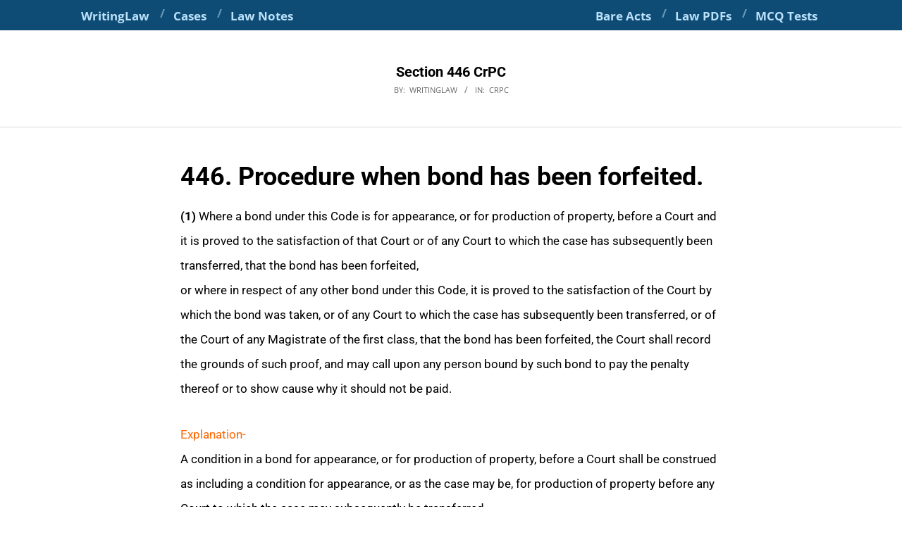

--- FILE ---
content_type: text/html
request_url: https://www.writinglaw.com/section-446-crpc/
body_size: 15770
content:
<!DOCTYPE html>
<html lang="en-GB" class="no-js">

<head>
<meta charset="UTF-8" />
<meta name='robots' content='index, follow, max-image-preview:large, max-snippet:-1, max-video-preview:-1' />
<meta name="viewport" content="width=device-width, initial-scale=1" />
<meta name="generator" content="Magazine Hoot 1.12.1" />

	<!-- This site is optimized with the Yoast SEO plugin v26.8 - https://yoast.com/product/yoast-seo-wordpress/ -->
	<title>Section 446 CrPC</title>
	<meta name="description" content="446. Procedure when bond has been forfeited. (1) Where a bond under this Code is for appearance, or for production of property, before a Court and it is" />
	<link rel="canonical" href="https://www.writinglaw.com/section-446-crpc/" />
	<meta property="og:locale" content="en_GB" />
	<meta property="og:type" content="article" />
	<meta property="og:title" content="Section 446 CrPC" />
	<meta property="og:description" content="446. Procedure when bond has been forfeited. (1) Where a bond under this Code is for appearance, or for production of property, before a Court and it is" />
	<meta property="og:url" content="https://www.writinglaw.com/section-446-crpc/" />
	<meta property="og:site_name" content="WritingLaw" />
	<meta property="article:publisher" content="https://www.facebook.com/WritingatLaw/" />
	<meta property="article:author" content="https://www.facebook.com/WritingatLaw/" />
	<meta property="article:published_time" content="2019-03-21T14:52:52+00:00" />
	<meta property="article:modified_time" content="2019-05-21T14:58:32+00:00" />
	<meta property="og:image" content="https://www.writinglaw.com/wp-content/uploads/2021/07/WritingLaw-Logo-J21.png" />
	<meta property="og:image:width" content="1600" />
	<meta property="og:image:height" content="1600" />
	<meta property="og:image:type" content="image/png" />
	<meta name="author" content="WritingLaw" />
	<meta name="twitter:card" content="summary_large_image" />
	<meta name="twitter:creator" content="@writinglaw" />
	<meta name="twitter:site" content="@WritingLaw" />
	<meta name="twitter:label1" content="Written by" />
	<meta name="twitter:data1" content="WritingLaw" />
	<meta name="twitter:label2" content="Estimated reading time" />
	<meta name="twitter:data2" content="3 minutes" />
	<script type="application/ld+json" class="yoast-schema-graph">{"@context":"https://schema.org","@graph":[{"@type":"Article","@id":"https://www.writinglaw.com/section-446-crpc/#article","isPartOf":{"@id":"https://www.writinglaw.com/section-446-crpc/"},"author":{"name":"WritingLaw","@id":"https://www.writinglaw.com/#/schema/person/4a5beb6eba9a4d0dfe57275b421a6767"},"headline":"Section 446 CrPC","datePublished":"2019-03-21T14:52:52+00:00","dateModified":"2019-05-21T14:58:32+00:00","mainEntityOfPage":{"@id":"https://www.writinglaw.com/section-446-crpc/"},"wordCount":519,"publisher":{"@id":"https://www.writinglaw.com/#organization"},"articleSection":["CrPC"],"inLanguage":"en-GB"},{"@type":"WebPage","@id":"https://www.writinglaw.com/section-446-crpc/","url":"https://www.writinglaw.com/section-446-crpc/","name":"Section 446 CrPC","isPartOf":{"@id":"https://www.writinglaw.com/#website"},"datePublished":"2019-03-21T14:52:52+00:00","dateModified":"2019-05-21T14:58:32+00:00","description":"446. Procedure when bond has been forfeited. (1) Where a bond under this Code is for appearance, or for production of property, before a Court and it is","breadcrumb":{"@id":"https://www.writinglaw.com/section-446-crpc/#breadcrumb"},"inLanguage":"en-GB","potentialAction":[{"@type":"ReadAction","target":["https://www.writinglaw.com/section-446-crpc/"]}]},{"@type":"BreadcrumbList","@id":"https://www.writinglaw.com/section-446-crpc/#breadcrumb","itemListElement":[{"@type":"ListItem","position":1,"name":"WritingLaw","item":"https://www.writinglaw.com/"},{"@type":"ListItem","position":2,"name":"CrPC","item":"https://www.writinglaw.com/category/crpc/"},{"@type":"ListItem","position":3,"name":"Section 446 CrPC"}]},{"@type":"WebSite","@id":"https://www.writinglaw.com/#website","url":"https://www.writinglaw.com/","name":"WritingLaw","description":"Bare Acts, Law Notes, PDFs, MCQ Tests, and more","publisher":{"@id":"https://www.writinglaw.com/#organization"},"potentialAction":[{"@type":"SearchAction","target":{"@type":"EntryPoint","urlTemplate":"https://www.writinglaw.com/?s={search_term_string}"},"query-input":{"@type":"PropertyValueSpecification","valueRequired":true,"valueName":"search_term_string"}}],"inLanguage":"en-GB"},{"@type":"Organization","@id":"https://www.writinglaw.com/#organization","name":"WritingLaw","url":"https://www.writinglaw.com/","logo":{"@type":"ImageObject","inLanguage":"en-GB","@id":"https://www.writinglaw.com/#/schema/logo/image/","url":"https://www.writinglaw.com/wp-content/uploads/2021/07/WritingLaw-Logo-J21.png","contentUrl":"https://www.writinglaw.com/wp-content/uploads/2021/07/WritingLaw-Logo-J21.png","width":1600,"height":1600,"caption":"WritingLaw"},"image":{"@id":"https://www.writinglaw.com/#/schema/logo/image/"},"sameAs":["https://www.facebook.com/WritingatLaw/","https://x.com/WritingLaw","https://www.instagram.com/writinglaw/","https://in.pinterest.com/writinglaw/","https://www.linkedin.com/company/writinglaw/","https://www.reddit.com/user/WritingLaw/","https://www.youtube.com/@WritingLaw","https://t.me/WLdaily","https://www.threads.net/@writinglaw"]},{"@type":"Person","@id":"https://www.writinglaw.com/#/schema/person/4a5beb6eba9a4d0dfe57275b421a6767","name":"WritingLaw","image":{"@type":"ImageObject","inLanguage":"en-GB","@id":"https://www.writinglaw.com/#/schema/person/image/","url":"https://secure.gravatar.com/avatar/fc8a0dfd437cd4e437f68e7359c6161c79ad56e031e875e6b1edc8e1ff443aa3?s=96&r=g","contentUrl":"https://secure.gravatar.com/avatar/fc8a0dfd437cd4e437f68e7359c6161c79ad56e031e875e6b1edc8e1ff443aa3?s=96&r=g","caption":"WritingLaw"},"description":"WritingLaw offers important Bare Act PDFs, Law Notes, Law Q&amp;As, Law Articles, Law MCQ Tests, and more.","sameAs":["https://www.writinglaw.com","https://www.facebook.com/WritingatLaw/","https://www.instagram.com/writinglaw/","https://www.linkedin.com/company/writinglaw/","https://x.com/writinglaw","https://www.youtube.com/@WritingLaw/"],"url":"https://www.writinglaw.com/author/writinglaw/"}]}</script>
	<!-- / Yoast SEO plugin. -->


<link rel="alternate" type="application/rss+xml" title="WritingLaw &raquo; Feed" href="https://www.writinglaw.com/feed/" />
<link rel="alternate" type="application/rss+xml" title="WritingLaw &raquo; Comments Feed" href="https://www.writinglaw.com/comments/feed/" />
<link rel="profile" href="http://gmpg.org/xfn/11" />
<link rel="alternate" title="oEmbed (JSON)" type="application/json+oembed" href="https://www.writinglaw.com/wp-json/oembed/1.0/embed?url=https%3A%2F%2Fwww.writinglaw.com%2Fsection-446-crpc%2F" />
<link rel="alternate" title="oEmbed (XML)" type="text/xml+oembed" href="https://www.writinglaw.com/wp-json/oembed/1.0/embed?url=https%3A%2F%2Fwww.writinglaw.com%2Fsection-446-crpc%2F&#038;format=xml" />
<link rel="preload" href="https://www.writinglaw.com/wp-content/themes/magazine-hoot/hybrid/extend/css/webfonts/fa-solid-900.woff2" as="font" crossorigin="anonymous">
<link rel="preload" href="https://www.writinglaw.com/wp-content/themes/magazine-hoot/hybrid/extend/css/webfonts/fa-regular-400.woff2" as="font" crossorigin="anonymous">
<link rel="preload" href="https://www.writinglaw.com/wp-content/themes/magazine-hoot/hybrid/extend/css/webfonts/fa-brands-400.woff2" as="font" crossorigin="anonymous">
<style id='wp-img-auto-sizes-contain-inline-css'>
img:is([sizes=auto i],[sizes^="auto," i]){contain-intrinsic-size:3000px 1500px}
/*# sourceURL=wp-img-auto-sizes-contain-inline-css */
</style>
<style id='wp-emoji-styles-inline-css'>

	img.wp-smiley, img.emoji {
		display: inline !important;
		border: none !important;
		box-shadow: none !important;
		height: 1em !important;
		width: 1em !important;
		margin: 0 0.07em !important;
		vertical-align: -0.1em !important;
		background: none !important;
		padding: 0 !important;
	}
/*# sourceURL=wp-emoji-styles-inline-css */
</style>
<style id='wp-block-library-inline-css'>
:root{--wp-block-synced-color:#7a00df;--wp-block-synced-color--rgb:122,0,223;--wp-bound-block-color:var(--wp-block-synced-color);--wp-editor-canvas-background:#ddd;--wp-admin-theme-color:#007cba;--wp-admin-theme-color--rgb:0,124,186;--wp-admin-theme-color-darker-10:#006ba1;--wp-admin-theme-color-darker-10--rgb:0,107,160.5;--wp-admin-theme-color-darker-20:#005a87;--wp-admin-theme-color-darker-20--rgb:0,90,135;--wp-admin-border-width-focus:2px}@media (min-resolution:192dpi){:root{--wp-admin-border-width-focus:1.5px}}.wp-element-button{cursor:pointer}:root .has-very-light-gray-background-color{background-color:#eee}:root .has-very-dark-gray-background-color{background-color:#313131}:root .has-very-light-gray-color{color:#eee}:root .has-very-dark-gray-color{color:#313131}:root .has-vivid-green-cyan-to-vivid-cyan-blue-gradient-background{background:linear-gradient(135deg,#00d084,#0693e3)}:root .has-purple-crush-gradient-background{background:linear-gradient(135deg,#34e2e4,#4721fb 50%,#ab1dfe)}:root .has-hazy-dawn-gradient-background{background:linear-gradient(135deg,#faaca8,#dad0ec)}:root .has-subdued-olive-gradient-background{background:linear-gradient(135deg,#fafae1,#67a671)}:root .has-atomic-cream-gradient-background{background:linear-gradient(135deg,#fdd79a,#004a59)}:root .has-nightshade-gradient-background{background:linear-gradient(135deg,#330968,#31cdcf)}:root .has-midnight-gradient-background{background:linear-gradient(135deg,#020381,#2874fc)}:root{--wp--preset--font-size--normal:16px;--wp--preset--font-size--huge:42px}.has-regular-font-size{font-size:1em}.has-larger-font-size{font-size:2.625em}.has-normal-font-size{font-size:var(--wp--preset--font-size--normal)}.has-huge-font-size{font-size:var(--wp--preset--font-size--huge)}.has-text-align-center{text-align:center}.has-text-align-left{text-align:left}.has-text-align-right{text-align:right}.has-fit-text{white-space:nowrap!important}#end-resizable-editor-section{display:none}.aligncenter{clear:both}.items-justified-left{justify-content:flex-start}.items-justified-center{justify-content:center}.items-justified-right{justify-content:flex-end}.items-justified-space-between{justify-content:space-between}.screen-reader-text{border:0;clip-path:inset(50%);height:1px;margin:-1px;overflow:hidden;padding:0;position:absolute;width:1px;word-wrap:normal!important}.screen-reader-text:focus{background-color:#ddd;clip-path:none;color:#444;display:block;font-size:1em;height:auto;left:5px;line-height:normal;padding:15px 23px 14px;text-decoration:none;top:5px;width:auto;z-index:100000}html :where(.has-border-color){border-style:solid}html :where([style*=border-top-color]){border-top-style:solid}html :where([style*=border-right-color]){border-right-style:solid}html :where([style*=border-bottom-color]){border-bottom-style:solid}html :where([style*=border-left-color]){border-left-style:solid}html :where([style*=border-width]){border-style:solid}html :where([style*=border-top-width]){border-top-style:solid}html :where([style*=border-right-width]){border-right-style:solid}html :where([style*=border-bottom-width]){border-bottom-style:solid}html :where([style*=border-left-width]){border-left-style:solid}html :where(img[class*=wp-image-]){height:auto;max-width:100%}:where(figure){margin:0 0 1em}html :where(.is-position-sticky){--wp-admin--admin-bar--position-offset:var(--wp-admin--admin-bar--height,0px)}@media screen and (max-width:600px){html :where(.is-position-sticky){--wp-admin--admin-bar--position-offset:0px}}

/*# sourceURL=wp-block-library-inline-css */
</style><style id='global-styles-inline-css'>
:root{--wp--preset--aspect-ratio--square: 1;--wp--preset--aspect-ratio--4-3: 4/3;--wp--preset--aspect-ratio--3-4: 3/4;--wp--preset--aspect-ratio--3-2: 3/2;--wp--preset--aspect-ratio--2-3: 2/3;--wp--preset--aspect-ratio--16-9: 16/9;--wp--preset--aspect-ratio--9-16: 9/16;--wp--preset--color--black: #000000;--wp--preset--color--cyan-bluish-gray: #abb8c3;--wp--preset--color--white: #ffffff;--wp--preset--color--pale-pink: #f78da7;--wp--preset--color--vivid-red: #cf2e2e;--wp--preset--color--luminous-vivid-orange: #ff6900;--wp--preset--color--luminous-vivid-amber: #fcb900;--wp--preset--color--light-green-cyan: #7bdcb5;--wp--preset--color--vivid-green-cyan: #00d084;--wp--preset--color--pale-cyan-blue: #8ed1fc;--wp--preset--color--vivid-cyan-blue: #0693e3;--wp--preset--color--vivid-purple: #9b51e0;--wp--preset--color--accent: #0730ff;--wp--preset--color--accent-font: #ffffff;--wp--preset--gradient--vivid-cyan-blue-to-vivid-purple: linear-gradient(135deg,rgb(6,147,227) 0%,rgb(155,81,224) 100%);--wp--preset--gradient--light-green-cyan-to-vivid-green-cyan: linear-gradient(135deg,rgb(122,220,180) 0%,rgb(0,208,130) 100%);--wp--preset--gradient--luminous-vivid-amber-to-luminous-vivid-orange: linear-gradient(135deg,rgb(252,185,0) 0%,rgb(255,105,0) 100%);--wp--preset--gradient--luminous-vivid-orange-to-vivid-red: linear-gradient(135deg,rgb(255,105,0) 0%,rgb(207,46,46) 100%);--wp--preset--gradient--very-light-gray-to-cyan-bluish-gray: linear-gradient(135deg,rgb(238,238,238) 0%,rgb(169,184,195) 100%);--wp--preset--gradient--cool-to-warm-spectrum: linear-gradient(135deg,rgb(74,234,220) 0%,rgb(151,120,209) 20%,rgb(207,42,186) 40%,rgb(238,44,130) 60%,rgb(251,105,98) 80%,rgb(254,248,76) 100%);--wp--preset--gradient--blush-light-purple: linear-gradient(135deg,rgb(255,206,236) 0%,rgb(152,150,240) 100%);--wp--preset--gradient--blush-bordeaux: linear-gradient(135deg,rgb(254,205,165) 0%,rgb(254,45,45) 50%,rgb(107,0,62) 100%);--wp--preset--gradient--luminous-dusk: linear-gradient(135deg,rgb(255,203,112) 0%,rgb(199,81,192) 50%,rgb(65,88,208) 100%);--wp--preset--gradient--pale-ocean: linear-gradient(135deg,rgb(255,245,203) 0%,rgb(182,227,212) 50%,rgb(51,167,181) 100%);--wp--preset--gradient--electric-grass: linear-gradient(135deg,rgb(202,248,128) 0%,rgb(113,206,126) 100%);--wp--preset--gradient--midnight: linear-gradient(135deg,rgb(2,3,129) 0%,rgb(40,116,252) 100%);--wp--preset--font-size--small: 13px;--wp--preset--font-size--medium: 20px;--wp--preset--font-size--large: 36px;--wp--preset--font-size--x-large: 42px;--wp--preset--spacing--20: 0.44rem;--wp--preset--spacing--30: 0.67rem;--wp--preset--spacing--40: 1rem;--wp--preset--spacing--50: 1.5rem;--wp--preset--spacing--60: 2.25rem;--wp--preset--spacing--70: 3.38rem;--wp--preset--spacing--80: 5.06rem;--wp--preset--shadow--natural: 6px 6px 9px rgba(0, 0, 0, 0.2);--wp--preset--shadow--deep: 12px 12px 50px rgba(0, 0, 0, 0.4);--wp--preset--shadow--sharp: 6px 6px 0px rgba(0, 0, 0, 0.2);--wp--preset--shadow--outlined: 6px 6px 0px -3px rgb(255, 255, 255), 6px 6px rgb(0, 0, 0);--wp--preset--shadow--crisp: 6px 6px 0px rgb(0, 0, 0);}:where(.is-layout-flex){gap: 0.5em;}:where(.is-layout-grid){gap: 0.5em;}body .is-layout-flex{display: flex;}.is-layout-flex{flex-wrap: wrap;align-items: center;}.is-layout-flex > :is(*, div){margin: 0;}body .is-layout-grid{display: grid;}.is-layout-grid > :is(*, div){margin: 0;}:where(.wp-block-columns.is-layout-flex){gap: 2em;}:where(.wp-block-columns.is-layout-grid){gap: 2em;}:where(.wp-block-post-template.is-layout-flex){gap: 1.25em;}:where(.wp-block-post-template.is-layout-grid){gap: 1.25em;}.has-black-color{color: var(--wp--preset--color--black) !important;}.has-cyan-bluish-gray-color{color: var(--wp--preset--color--cyan-bluish-gray) !important;}.has-white-color{color: var(--wp--preset--color--white) !important;}.has-pale-pink-color{color: var(--wp--preset--color--pale-pink) !important;}.has-vivid-red-color{color: var(--wp--preset--color--vivid-red) !important;}.has-luminous-vivid-orange-color{color: var(--wp--preset--color--luminous-vivid-orange) !important;}.has-luminous-vivid-amber-color{color: var(--wp--preset--color--luminous-vivid-amber) !important;}.has-light-green-cyan-color{color: var(--wp--preset--color--light-green-cyan) !important;}.has-vivid-green-cyan-color{color: var(--wp--preset--color--vivid-green-cyan) !important;}.has-pale-cyan-blue-color{color: var(--wp--preset--color--pale-cyan-blue) !important;}.has-vivid-cyan-blue-color{color: var(--wp--preset--color--vivid-cyan-blue) !important;}.has-vivid-purple-color{color: var(--wp--preset--color--vivid-purple) !important;}.has-black-background-color{background-color: var(--wp--preset--color--black) !important;}.has-cyan-bluish-gray-background-color{background-color: var(--wp--preset--color--cyan-bluish-gray) !important;}.has-white-background-color{background-color: var(--wp--preset--color--white) !important;}.has-pale-pink-background-color{background-color: var(--wp--preset--color--pale-pink) !important;}.has-vivid-red-background-color{background-color: var(--wp--preset--color--vivid-red) !important;}.has-luminous-vivid-orange-background-color{background-color: var(--wp--preset--color--luminous-vivid-orange) !important;}.has-luminous-vivid-amber-background-color{background-color: var(--wp--preset--color--luminous-vivid-amber) !important;}.has-light-green-cyan-background-color{background-color: var(--wp--preset--color--light-green-cyan) !important;}.has-vivid-green-cyan-background-color{background-color: var(--wp--preset--color--vivid-green-cyan) !important;}.has-pale-cyan-blue-background-color{background-color: var(--wp--preset--color--pale-cyan-blue) !important;}.has-vivid-cyan-blue-background-color{background-color: var(--wp--preset--color--vivid-cyan-blue) !important;}.has-vivid-purple-background-color{background-color: var(--wp--preset--color--vivid-purple) !important;}.has-black-border-color{border-color: var(--wp--preset--color--black) !important;}.has-cyan-bluish-gray-border-color{border-color: var(--wp--preset--color--cyan-bluish-gray) !important;}.has-white-border-color{border-color: var(--wp--preset--color--white) !important;}.has-pale-pink-border-color{border-color: var(--wp--preset--color--pale-pink) !important;}.has-vivid-red-border-color{border-color: var(--wp--preset--color--vivid-red) !important;}.has-luminous-vivid-orange-border-color{border-color: var(--wp--preset--color--luminous-vivid-orange) !important;}.has-luminous-vivid-amber-border-color{border-color: var(--wp--preset--color--luminous-vivid-amber) !important;}.has-light-green-cyan-border-color{border-color: var(--wp--preset--color--light-green-cyan) !important;}.has-vivid-green-cyan-border-color{border-color: var(--wp--preset--color--vivid-green-cyan) !important;}.has-pale-cyan-blue-border-color{border-color: var(--wp--preset--color--pale-cyan-blue) !important;}.has-vivid-cyan-blue-border-color{border-color: var(--wp--preset--color--vivid-cyan-blue) !important;}.has-vivid-purple-border-color{border-color: var(--wp--preset--color--vivid-purple) !important;}.has-vivid-cyan-blue-to-vivid-purple-gradient-background{background: var(--wp--preset--gradient--vivid-cyan-blue-to-vivid-purple) !important;}.has-light-green-cyan-to-vivid-green-cyan-gradient-background{background: var(--wp--preset--gradient--light-green-cyan-to-vivid-green-cyan) !important;}.has-luminous-vivid-amber-to-luminous-vivid-orange-gradient-background{background: var(--wp--preset--gradient--luminous-vivid-amber-to-luminous-vivid-orange) !important;}.has-luminous-vivid-orange-to-vivid-red-gradient-background{background: var(--wp--preset--gradient--luminous-vivid-orange-to-vivid-red) !important;}.has-very-light-gray-to-cyan-bluish-gray-gradient-background{background: var(--wp--preset--gradient--very-light-gray-to-cyan-bluish-gray) !important;}.has-cool-to-warm-spectrum-gradient-background{background: var(--wp--preset--gradient--cool-to-warm-spectrum) !important;}.has-blush-light-purple-gradient-background{background: var(--wp--preset--gradient--blush-light-purple) !important;}.has-blush-bordeaux-gradient-background{background: var(--wp--preset--gradient--blush-bordeaux) !important;}.has-luminous-dusk-gradient-background{background: var(--wp--preset--gradient--luminous-dusk) !important;}.has-pale-ocean-gradient-background{background: var(--wp--preset--gradient--pale-ocean) !important;}.has-electric-grass-gradient-background{background: var(--wp--preset--gradient--electric-grass) !important;}.has-midnight-gradient-background{background: var(--wp--preset--gradient--midnight) !important;}.has-small-font-size{font-size: var(--wp--preset--font-size--small) !important;}.has-medium-font-size{font-size: var(--wp--preset--font-size--medium) !important;}.has-large-font-size{font-size: var(--wp--preset--font-size--large) !important;}.has-x-large-font-size{font-size: var(--wp--preset--font-size--x-large) !important;}
/*# sourceURL=global-styles-inline-css */
</style>

<style id='classic-theme-styles-inline-css'>
/*! This file is auto-generated */
.wp-block-button__link{color:#fff;background-color:#32373c;border-radius:9999px;box-shadow:none;text-decoration:none;padding:calc(.667em + 2px) calc(1.333em + 2px);font-size:1.125em}.wp-block-file__button{background:#32373c;color:#fff;text-decoration:none}
/*# sourceURL=/wp-includes/css/classic-themes.min.css */
</style>
<link rel='stylesheet' id='emoji-reactions-style-css' href='https://www.writinglaw.com/wp-content/plugins/Simple-Emoji-Reactions-9/style.css?ver=1.0.0' media='all' />
<style id='emoji-reactions-style-inline-css'>

                .emoji-reactions-container {
                    background: ;
                }
                .reaction-btn {
                    background: #ffffff;
                    border-color: #e0e0e0;
                }
                .reaction-btn .reaction-text {
                    color: #666666;
                }
                .reaction-btn:hover {
                    background: #e8f5e9;
                    border-color: #4CAF50;
                }
                .reaction-btn:hover .reaction-text,
                .reaction-btn:hover .reaction-count {
                    color: #2e7d32;
                }
                .reaction-btn.active {
                    background: #f0f8f0;
                    border-color: #4CAF50;
                }
            
/*# sourceURL=emoji-reactions-style-inline-css */
</style>
<link rel='stylesheet' id='smart-popup-style-css' href='https://www.writinglaw.com/wp-content/plugins/Smart%20Popup%20V6%20for%20WL/public/popup_style.css?ver=1.0.0' media='all' />
<link rel='stylesheet' id='bbb-style-css' href='https://www.writinglaw.com/wp-content/plugins/bottom-banner-buttons/css/style.css?ver=1.0.0' media='all' />
<link rel='stylesheet' id='maghoot-google-fonts-css' href='https://www.writinglaw.com/wp-content/fonts/45f374b92e1d5bc0920ca56967184f1b.css' media='all' />
<link rel='stylesheet' id='hybrid-gallery-css' href='https://www.writinglaw.com/wp-content/themes/magazine-hoot/hybrid/css/gallery.min.css?ver=4.0.0' media='all' />
<link rel='stylesheet' id='font-awesome-css' href='https://www.writinglaw.com/wp-content/themes/magazine-hoot/hybrid/extend/css/font-awesome.min.css?ver=5.15.4' media='all' />
<link rel='stylesheet' id='tablepress-default-css' href='https://www.writinglaw.com/wp-content/tablepress-combined.min.css?ver=55' media='all' />
<link rel='stylesheet' id='hybridextend-style-css' href='https://www.writinglaw.com/wp-content/themes/magazine-hoot/style.min.css?ver=1.12.1' media='all' />
<link rel='stylesheet' id='maghoot-wpblocks-css' href='https://www.writinglaw.com/wp-content/themes/magazine-hoot/include/blocks/wpblocks.css?ver=1.12.1' media='all' />
<style id='maghoot-wpblocks-inline-css'>
.hgrid {max-width: 1080px;} a,.widget .view-all a:hover {color: #0730ff;} a:hover {color: #4564ff;} .accent-typo,.cat-label {background: #0730ff;color: #ffffff;} .cat-typo-125 {background: #2279d2;color: #ffffff;border-color: #2279d2;} .cat-typo-193 {background: #1aa331;color: #ffffff;border-color: #1aa331;} .cat-typo-178 {background: #f7b528;color: #ffffff;border-color: #f7b528;} .cat-typo-173 {background: #21bad5;color: #ffffff;border-color: #21bad5;} .cat-typo-6 {background: #ee559d;color: #ffffff;border-color: #ee559d;} .cat-typo-8 {background: #bcba08;color: #ffffff;border-color: #bcba08;} .cat-typo-142 {background: #2279d2;color: #ffffff;border-color: #2279d2;} .cat-typo-174 {background: #1aa331;color: #ffffff;border-color: #1aa331;} .cat-typo-5 {background: #f7b528;color: #ffffff;border-color: #f7b528;} .cat-typo-141 {background: #21bad5;color: #ffffff;border-color: #21bad5;} .cat-typo-133 {background: #ee559d;color: #ffffff;border-color: #ee559d;} .cat-typo-167 {background: #bcba08;color: #ffffff;border-color: #bcba08;} .cat-typo-151 {background: #2279d2;color: #ffffff;border-color: #2279d2;} .cat-typo-149 {background: #1aa331;color: #ffffff;border-color: #1aa331;} .cat-typo-9 {background: #f7b528;color: #ffffff;border-color: #f7b528;} .cat-typo-145 {background: #21bad5;color: #ffffff;border-color: #21bad5;} .cat-typo-150 {background: #ee559d;color: #ffffff;border-color: #ee559d;} .cat-typo-148 {background: #bcba08;color: #ffffff;border-color: #bcba08;} .cat-typo-158 {background: #2279d2;color: #ffffff;border-color: #2279d2;} .cat-typo-155 {background: #1aa331;color: #ffffff;border-color: #1aa331;} .cat-typo-32 {background: #f7b528;color: #ffffff;border-color: #f7b528;} .cat-typo-27 {background: #21bad5;color: #ffffff;border-color: #21bad5;} .cat-typo-34 {background: #ee559d;color: #ffffff;border-color: #ee559d;} .cat-typo-7 {background: #bcba08;color: #ffffff;border-color: #bcba08;} .cat-typo-134 {background: #2279d2;color: #ffffff;border-color: #2279d2;} .cat-typo-156 {background: #1aa331;color: #ffffff;border-color: #1aa331;} .cat-typo-25 {background: #f7b528;color: #ffffff;border-color: #f7b528;} .cat-typo-15 {background: #21bad5;color: #ffffff;border-color: #21bad5;} .cat-typo-127 {background: #ee559d;color: #ffffff;border-color: #ee559d;} .cat-typo-131 {background: #bcba08;color: #ffffff;border-color: #bcba08;} .cat-typo-33 {background: #2279d2;color: #ffffff;border-color: #2279d2;} .cat-typo-163 {background: #1aa331;color: #ffffff;border-color: #1aa331;} .cat-typo-10 {background: #f7b528;color: #ffffff;border-color: #f7b528;} .cat-typo-126 {background: #21bad5;color: #ffffff;border-color: #21bad5;} .cat-typo-35 {background: #ee559d;color: #ffffff;border-color: #ee559d;} .cat-typo-31 {background: #bcba08;color: #ffffff;border-color: #bcba08;} .cat-typo-166 {background: #2279d2;color: #ffffff;border-color: #2279d2;} .cat-typo-55 {background: #1aa331;color: #ffffff;border-color: #1aa331;} .invert-typo {color: #ffffff;} .enforce-typo {background: #ffffff;} body.wordpress input[type="submit"], body.wordpress #submit, body.wordpress .button,.wc-block-components-button, .woocommerce #respond input#submit.alt, .woocommerce a.button.alt, .woocommerce button.button.alt, .woocommerce input.button.alt {background: #0730ff;color: #ffffff;} body.wordpress input[type="submit"]:hover, body.wordpress #submit:hover, body.wordpress .button:hover, body.wordpress input[type="submit"]:focus, body.wordpress #submit:focus, body.wordpress .button:focus,.wc-block-components-button:hover, .woocommerce #respond input#submit.alt:hover, .woocommerce a.button.alt:hover, .woocommerce button.button.alt:hover, .woocommerce input.button.alt {background: #4564ff;color: #ffffff;} h1, h2, h3, h4, h5, h6, .title, .titlefont {text-transform: none;} body {background-color: #ffffff;border-color: #0730ff;} #topbar, #main.main, #header-supplementary,.sub-footer {background: #ffffff;} #site-title {font-family: "Open Sans", sans-serif;text-transform: none;} .site-logo-with-icon #site-title i {font-size: 48px;} .site-logo-mixed-image img {max-width: 200px;} .site-title-line b, .site-title-line em, .site-title-line strong {color: #0730ff;} .menu-items > li.current-menu-item:not(.nohighlight) > a, .menu-items > li.current-menu-ancestor > a, .menu-items > li:hover > a,.sf-menu ul li:hover > a, .sf-menu ul li.current-menu-ancestor > a, .sf-menu ul li.current-menu-item:not(.nohighlight) > a {color: #0730ff;} .entry-footer .entry-byline {color: #0730ff;} .more-link {border-color: #0730ff;color: #0730ff;} .more-link a {background: #0730ff;color: #ffffff;} .more-link a:hover {background: #4564ff;color: #ffffff;} .lSSlideOuter .lSPager.lSpg > li:hover a, .lSSlideOuter .lSPager.lSpg > li.active a {background-color: #0730ff;} .frontpage-area.module-bg-accent {background-color: #0730ff;} .widget-title > span.accent-typo {border-color: #0730ff;} .content-block-style3 .content-block-icon {background: #ffffff;} .content-block-icon i {color: #0730ff;} .icon-style-circle, .icon-style-square {border-color: #0730ff;} .content-block-column .more-link a {color: #0730ff;} .content-block-column .more-link a:hover {color: #ffffff;} #infinite-handle span,.lrm-form a.button, .lrm-form button, .lrm-form button[type=submit], .lrm-form #buddypress input[type=submit], .lrm-form input[type=submit] {background: #0730ff;color: #ffffff;} .woocommerce nav.woocommerce-pagination ul li a:focus, .woocommerce nav.woocommerce-pagination ul li a:hover {color: #4564ff;} :root .has-accent-color,.is-style-outline>.wp-block-button__link:not(.has-text-color), .wp-block-button__link.is-style-outline:not(.has-text-color) {color: #0730ff;} :root .has-accent-background-color,.wp-block-button__link,.wp-block-button__link:hover,.wp-block-search__button,.wp-block-search__button:hover, .wp-block-file__button,.wp-block-file__button:hover {background: #0730ff;} :root .has-accent-font-color,.wp-block-button__link,.wp-block-button__link:hover,.wp-block-search__button,.wp-block-search__button:hover, .wp-block-file__button,.wp-block-file__button:hover {color: #ffffff;} :root .has-accent-font-background-color {background: #ffffff;}
/*# sourceURL=maghoot-wpblocks-inline-css */
</style>
<link rel='stylesheet' id='hybridextend-child-style-css' href='https://www.writinglaw.com/wp-content/themes/magazine-hoot-child/style.css?ver=1.0' media='all' />
<script src="https://www.writinglaw.com/wp-includes/js/jquery/jquery.min.js?ver=3.7.1" id="jquery-core-js"></script>
<script src="https://www.writinglaw.com/wp-includes/js/jquery/jquery-migrate.min.js?ver=3.4.1" id="jquery-migrate-js"></script>
<script src="https://www.writinglaw.com/wp-content/themes/magazine-hoot/js/modernizr.custom.min.js?ver=2.8.3" id="maghoot-modernizr-js"></script>
<link rel="https://api.w.org/" href="https://www.writinglaw.com/wp-json/" /><link rel="alternate" title="JSON" type="application/json" href="https://www.writinglaw.com/wp-json/wp/v2/posts/8056" /><link rel="EditURI" type="application/rsd+xml" title="RSD" href="https://www.writinglaw.com/xmlrpc.php?rsd" />
<meta name="generator" content="WordPress 6.9" />
<link rel='shortlink' href='https://www.writinglaw.com/?p=8056' />

<!-- StarBox - the Author Box for Humans 3.5.4, visit: https://wordpress.org/plugins/starbox/ -->
<!-- /StarBox - the Author Box for Humans -->

<link rel='stylesheet' id='d53f43b7b7-css' href='https://www.writinglaw.com/wp-content/plugins/starbox/themes/minimal/css/frontend.min.css?ver=3.5.4' media='all' />
<link rel='stylesheet' id='e1571bd435-css' href='https://www.writinglaw.com/wp-content/plugins/starbox/themes/admin/css/hidedefault.min.css?ver=3.5.4' media='all' />
<link rel="icon" href="https://www.writinglaw.com/wp-content/uploads/2021/07/WritingLaw-Favicon-2-2021.png" sizes="32x32" />
<link rel="icon" href="https://www.writinglaw.com/wp-content/uploads/2021/07/WritingLaw-Favicon-2-2021.png" sizes="192x192" />
<link rel="apple-touch-icon" href="https://www.writinglaw.com/wp-content/uploads/2021/07/WritingLaw-Favicon-2-2021.png" />
<meta name="msapplication-TileImage" content="https://www.writinglaw.com/wp-content/uploads/2021/07/WritingLaw-Favicon-2-2021.png" />
		<style id="wp-custom-css">
			body{border-top:solid 0}p{font-size:17px;color:#333333;line-height:2.1em;font-family: "Roboto", sans-serif;}#header{display:none;}#topbar{background:#0f4c75;color:#bbe1fa;font-size:18px;line-height:2.3em;font-weight:700}.sub-footer{border-top:0}.footer{border-top:solid 5;background:#0f4c75;font-weight:600}.post-footer{font-size:18px;font-style:normal;}h1{font-size:36px;font-weight:600;color:#000000}h2{font-size:30px;font-weight:700;color:#000000}h3{font-size:24px;font-weight:600;color:#000000}h4{font-size:21px}input[type=number],input[type=text],textarea{font-size:16px}#below-header{text-align:center}.comments-closed{display:none}ol{font-size:17px;color:#3a3a3a;line-height:2.0em;}ul{font-size:17px;line-height:2.0em;}#frontpage-area_a{text-align:center;}article {padding:6px;}
.menu-top-right-container, .myfixed{width: 100%; margin: 0 auto;}
.download-button{display: inline-block;padding: 18px 18px;background-color: #ffe42f;color: #000;text-decoration: none;border-radius: 8px;font-weight: bold;transition: background-color 0.3s ease;}.download-button:hover{background-color: #008080;color: #ffffff !important;text-decoration: none !important;transform: scale(1.05);}

.buy-bar-content {
  display: flex;
  justify-content: center;
  align-items: center;
  max-width: 960px;
  margin: auto;
  gap: 12px;
  flex-wrap: wrap;
}

.buy-now-btn {
  background: #ffe42f;
  color: #000000;
  padding: 12px 18px;
  text-decoration: none;
  border-radius: 8px;
  font-weight: bold;
  transition: background-color 0.3s ease;
}

.buy-now-btn:hover {background-color: #f9f9f9;color: #0000FF !important;
}
.widget_search input {
    background: #fff !important;
    color: #333 !important;
}		</style>
		<!-- Global site tag (gtag.js) - Google Analytics -->
<script async src="https://www.googletagmanager.com/gtag/js?id=UA-117578066-1"></script>
<script>
  window.dataLayer = window.dataLayer || [];
  function gtag(){dataLayer.push(arguments);}
  gtag('js', new Date());
gtag('config', 'UA-117578066-1');
</script></head>

<body class="wordpress ltr en en-gb child-theme y2026 m01 d31 h21 saturday logged-out singular singular-post singular-post-8056 post-template-default magazine-hoot" dir="ltr" itemscope="itemscope" itemtype="https://schema.org/Blog">

	
	<a href="#main" class="screen-reader-text">Skip to content</a>

		<div id="topbar" class=" topbar  inline-nav social-icons-invert hgrid-stretch">
		<div class="hgrid">
			<div class="hgrid-span-12">

				<div class="topbar-inner table">
											<div id="topbar-left" class="table-cell-mid">
							<section id="nav_menu-42" class="widget widget_nav_menu"><div class="menu-top-left-2-container"><ul id="menu-top-left-2" class="menu"><li id="menu-item-49543" class="menu-item menu-item-type-custom menu-item-object-custom menu-item-home menu-item-49543"><a href="https://www.writinglaw.com/"><span class="menu-title">WritingLaw</span></a></li>
<li id="menu-item-49545" class="menu-item menu-item-type-custom menu-item-object-custom menu-item-49545"><a href="https://www.writinglaw.com/tag/case/"><span class="menu-title">Cases</span></a></li>
<li id="menu-item-49546" class="menu-item menu-item-type-custom menu-item-object-custom menu-item-49546"><a href="https://www.writinglaw.com/category/law-notes/"><span class="menu-title">Law Notes</span></a></li>
</ul></div></section>						</div>
					
											<div id="topbar-right" class="table-cell-mid">
							<div class="topbar-right-inner">
								<section id="nav_menu-40" class="widget widget_nav_menu"><div class="menu-top-right-2-container"><ul id="menu-top-right-2" class="menu"><li id="menu-item-49547" class="menu-item menu-item-type-custom menu-item-object-custom menu-item-49547"><a href="https://www.writinglaw.com/tag/bare-act/"><span class="menu-title">Bare Acts</span></a></li>
<li id="menu-item-49548" class="menu-item menu-item-type-custom menu-item-object-custom menu-item-49548"><a href="https://www.writinglaw.com/study-material/"><span class="menu-title">Law PDFs</span></a></li>
<li id="menu-item-49550" class="menu-item menu-item-type-custom menu-item-object-custom menu-item-49550"><a href="https://www.writinglaw.com/mcq/"><span class="menu-title">MCQ Tests</span></a></li>
</ul></div></section>							</div>
						</div>
									</div>

			</div>
		</div>
	</div>
	
	<div id="page-wrapper" class=" site-stretch page-wrapper sitewrap-none sidebars0 maghoot-cf7-style maghoot-mapp-style maghoot-jetpack-style">

		
		<header id="header" class="site-header header-layout-primary-none header-layout-secondary-none tablemenu" role="banner" itemscope="itemscope" itemtype="https://schema.org/WPHeader">

			
			<div id="header-primary" class=" header-part header-primary-none">
				<div class="hgrid">
					<div class="table hgrid-span-12">
							<div id="branding" class="site-branding branding table-cell-mid">
		<div id="site-logo" class="site-logo-text">
			<div id="site-logo-text" class=" site-logo-text-medium"><div id="site-title" class="site-title" itemprop="headline"><a href="https://www.writinglaw.com" rel="home"><span class="blogname">WritingLaw</span></a></div></div><!--logotext-->		</div>
	</div><!-- #branding -->
						</div>
				</div>
			</div>

			
		</header><!-- #header -->

		
		<div id="main" class=" main">
			

				<div id="loop-meta" class=" loop-meta-wrap pageheader-bg-default">
					<div class="hgrid">

						<div class=" loop-meta  hgrid-span-12" itemscope="itemscope" itemtype="https://schema.org/WebPageElement">
							<div class="entry-header">

																<h1 class=" loop-title entry-title" itemprop="headline">Section 446 CrPC</h1>

								<div class=" loop-description" itemprop="text"><div class="entry-byline"> <div class="entry-byline-block entry-byline-author"> <span class="entry-byline-label">By:</span> <span class="entry-author" itemprop="author" itemscope="itemscope" itemtype="https://schema.org/Person"><a href="https://www.writinglaw.com/author/writinglaw/" title="Posts by WritingLaw" rel="author" class="url fn n" itemprop="url"><span itemprop="name">WritingLaw</span></a></span> </div> <div class="entry-byline-block entry-byline-cats"> <span class="entry-byline-label">In:</span> <a href="https://www.writinglaw.com/category/crpc/" rel="category tag">CrPC</a> </div><span class="entry-publisher" itemprop="publisher" itemscope="itemscope" itemtype="https://schema.org/Organization"><meta itemprop="name" content="WritingLaw"><span itemprop="logo" itemscope itemtype="https://schema.org/ImageObject"><meta itemprop="url" content=""><meta itemprop="width" content=""><meta itemprop="height" content=""></span></span></div><!-- .entry-byline --></div><!-- .loop-description -->
							</div><!-- .entry-header -->
						</div><!-- .loop-meta -->

					</div>
				</div>

			
<div class="hgrid main-content-grid">

	
	<main id="content" class="content  hgrid-span-9 no-sidebar layout-none " role="main">

		
			<div id="content-wrap">

				
	<article id="post-8056" class="entry author-writinglaw post-8056 post type-post status-publish format-standard category-crpc" itemscope="itemscope" itemtype="https://schema.org/BlogPosting" itemprop="blogPost">

		<div class="entry-content" itemprop="articleBody">

			<div class="entry-the-content">
				<h1><span style="color: #000000;"><b>446. Procedure when bond has been forfeited.</b></span></h1>
<p><span style="color: #000000;"><strong>(1)</strong> Where a bond under this Code is for appearance, or for production of property, before a Court and it is proved to the satisfaction of that Court or of any Court to which the case has subsequently been transferred, that the bond has been forfeited,<br />
or where in respect of any other bond under this Code, it is proved to the satisfaction of the Court by which the bond was taken, or of any Court to which the case has subsequently been transferred, or of the Court of any Magistrate of the first class, that the bond has been forfeited, the Court shall record the grounds of such proof, and may call upon any person bound by such bond to pay the penalty thereof or to show cause why it should not be paid. </span></p>
<p><span style="color: #000000;"><span style="color: #ff6600;">Explanation-<br />
</span>A condition in a bond for appearance, or for production of property, before a Court shall be construed as including a condition for appearance, or as the case may be, for production of property before any Court to which the case may subsequently be transferred. </span></p>
<p><span style="color: #000000;"><strong>(2)</strong> If sufficient cause is not shown and the penalty is not paid, the Court may proceed to recover the same as if such penalty were a fine imposed by it under this Code:<br />
</span><span style="color: #000000;"><strong>Provided</strong> that where such penalty is not paid and cannot be recovered in the manner aforesaid, the person so bound as surety shall be liable, by order of the Court ordering the recovery of the penalty, to imprisonment in civil jail for a term which may extend to six months. </span></p>
<p><span style="color: #000000;"><strong>(3)</strong> The Court may, at its discretion, remit any portion of the penalty mentioned and enforce payment in part only. </span></p>
<p><span style="color: #000000;"><strong>(4)</strong> Where a surety to a bond dies before the bond is forfeited, his estate shall be discharged from all liability in respect of the bond. </span></p>
<p><span style="color: #000000;"><strong>(5)</strong> Where any person who has furnished security under <span style="color: #0000ff;"><a style="color: #0000ff;" href="https://www.writinglaw.com/chapter-viii-106-124-of-crpc-security-for-keeping-the-peace-and-for-good-behaviour/" target="_blank" rel="noopener noreferrer">section 106 or section 117</a></span> or <span style="color: #3366ff;"><a style="color: #3366ff;" href="https://www.writinglaw.com/chapter-xxvii-353-365-of-crpc-the-judgment/#360_Order_to_release_on_probation_of_good_conduct_or_after_admonition" target="_blank" rel="noopener noreferrer">section 360</a></span> is convicted of an offence the commission of which constitutes a breach of the conditions of his bond, or of a bond executed in lieu of his bond under section 448, a certified copy of the judgment of the Court by which he was convicted of such offence may be used as evidence in proceedings under this section against his surety or sureties, and, if such certified copy is so used, the Court shall presume that such offence was committed by him unless the contrary is proved. </span></p>
<p><span style="color: #ff6600;">Comments:<br />
</span><span style="color: #000000;"><strong>(i)</strong> Each surety liable for penalty in forfeiture of bond. Allotment of half share not legal;<br />
<span style="color: #008000;"><i>Mohammed Kunju </i>v. <i>State of Karnataka</i>, AIR 2000 SC 6: 2000 Cr LJ 165 (SC). </span></span></p>
<p><span style="color: #000000;"><strong>(ii)</strong> Forfeiture of a bond would entail the penalty against each surety for the amount which he has undertaken in the bond executed by him. Both the sureties cannot claim to share the amount by half and half as each can be made liable to pay;<br />
<span style="color: #008000;"><i>Mohd. Kunju </i>v. <i>State of Karnataka</i>, AIR 2000 SC 6: 2000 Cr LJ 165 (SC).</span></span></p>
<p><a href="https://www.writinglaw.com/category/criminal-procedure-code/">Read CrPC bare act in a systematic and better way.</a></p>
<p><a href="https://www.writinglaw.com/category/crpc/">Read CrPC section wise.</a></p>
<p><a href="https://www.writinglaw.com/crpc-pdf-download/">Download nice, mobile friendly CrPC PDF.</a></p>
        <div class="emoji-reactions-container" data-post-id="8056" data-loading="true">
            <h3 class="reactions-title">How was this law article?</h3>
            <div class="reactions-count">0 Responses</div>
            <div class="reactions-buttons">
                                <button class="reaction-btn" data-reaction="reaction1">
                    <span class="reaction-emoji">❤️</span>
                    <span class="reaction-count">0</span>
                    <span class="reaction-text">Loved It</span>
                </button>
                                <button class="reaction-btn" data-reaction="reaction2">
                    <span class="reaction-emoji">😊</span>
                    <span class="reaction-count">0</span>
                    <span class="reaction-text">Helpful</span>
                </button>
                                <button class="reaction-btn" data-reaction="reaction3">
                    <span class="reaction-emoji">😑</span>
                    <span class="reaction-count">0</span>
                    <span class="reaction-text">Ok</span>
                </button>
                            </div>
        </div>
        
                         <div class="abh_box abh_box_down abh_box_minimal"><ul class="abh_tabs"> <li class="abh_about abh_active"><a href="#abh_about">About</a></li> <li class="abh_posts"><a href="#abh_posts">Latest Posts</a></li></ul><div class="abh_tab_content"><section class="vcard author abh_about_tab abh_tab" itemscope itemprop="author" itemtype="https://schema.org/Person" style="display:block"><div class="abh_image" itemscope itemtype="https://schema.org/ImageObject"><a href = "https://www.writinglaw.com" class="url" target = "_blank" title = "WritingLaw" rel="nofollow" > <img alt='WritingLaw' src='https://secure.gravatar.com/avatar/fc8a0dfd437cd4e437f68e7359c6161c79ad56e031e875e6b1edc8e1ff443aa3?s=250&#038;r=g' srcset='https://secure.gravatar.com/avatar/fc8a0dfd437cd4e437f68e7359c6161c79ad56e031e875e6b1edc8e1ff443aa3?s=500&#038;r=g 2x' class='avatar avatar-250 photo' height='250' width='250' itemprop="image" /></a > </div><div class="abh_social"> </div><div class="abh_text"><div class="abh_name fn name" itemprop="name" style="font-size:16px !important;"><a href="https://www.writinglaw.com" class="url" target="_blank" rel="nofollow">WritingLaw</a></div><div class="abh_job" style="font-size:16px !important;"></div><div class="description note abh_description" itemprop="description" style="font-size:16px !important;">WritingLaw offers important Bare Act PDFs, Law Notes, Law Q&amp;As, Law Articles, Law MCQ Tests, and more.</div></div> </section><section class="abh_posts_tab abh_tab" ><div class="abh_image"><a href="https://www.writinglaw.com" class="url" target="_blank" title="WritingLaw" rel="nofollow"><img alt='WritingLaw' src='https://secure.gravatar.com/avatar/fc8a0dfd437cd4e437f68e7359c6161c79ad56e031e875e6b1edc8e1ff443aa3?s=250&#038;r=g' srcset='https://secure.gravatar.com/avatar/fc8a0dfd437cd4e437f68e7359c6161c79ad56e031e875e6b1edc8e1ff443aa3?s=500&#038;r=g 2x' class='avatar avatar-250 photo' height='250' width='250' itemprop="image" /></a></div><div class="abh_social"> </div><div class="abh_text"><div class="abh_name" style="font-size:16px !important;">Latest posts by WritingLaw <span class="abh_allposts">(<a href="https://www.writinglaw.com/author/writinglaw/">see all</a>)</span></div><div class="abh_description note" ><ul>				<li style="font-size:16px !important;" >					<a href="https://www.writinglaw.com/bns-section-47/">Section 47 BNS (Bharatiya Nyaya Sanhita)</a><span> - 31st January 2026</span>				</li>				<li style="font-size:16px !important;" >					<a href="https://www.writinglaw.com/bns-section-48/">Section 48 BNS (Bharatiya Nyaya Sanhita)</a><span> - 31st January 2026</span>				</li>				<li style="font-size:16px !important;" >					<a href="https://www.writinglaw.com/bns-section-49/">Section 49 BNS (Bharatiya Nyaya Sanhita)</a><span> - 31st January 2026</span>				</li></ul></div></div> </section></div> </div><div class='code-block code-block-4' style='margin: 8px auto; text-align: center; display: block; clear: both;'>
<span><span><a href="https://www.writinglaw.com/">WritingLaw</a></span> » <span><a href="https://www.writinglaw.com/category/crpc/">CrPC</a></span> » <span class="breadcrumb_last" aria-current="page"><strong>Section 446 CrPC</strong></span></span>

<a href="https://www.writinglaw.com/study-material/"><img class="aligncenter wp-image-30051 size-full" src="https://www.writinglaw.com/wp-content/uploads/2020/02/Law-Study-Material-05-03.png" alt="Law Study Material" width="1080" height="500" /></a></div>
<!-- CONTENT END 1 -->
			</div>
					</div><!-- .entry-content -->

		<div class="screen-reader-text" itemprop="datePublished" itemtype="https://schema.org/Date">2019-03-21</div>

		
	</article><!-- .entry -->


			</div><!-- #content-wrap -->

			
	</main><!-- #content -->

	
	
</div><!-- .hgrid -->

		</div><!-- #main -->

		<div id="sub-footer" class="sub-footer  hgrid-stretch inline-nav">
	<div class="hgrid">
		<div class="hgrid-span-12">
			<section id="hoot-posts-blocks-widget-69" class="widget widget_hoot-posts-blocks-widget">
<div class="content-blocks-widget-wrap content-blocks-posts topborder-none bottomborder-none">
	<div class="content-blocks-widget">

		<h3 class="widget-title title-customstyle remove-style"><span class="cat-typo cat-typo-166" style="background:none;color:#ffffff"> </span></h3>
		<div class="flush-columns">
			<div class="content-block-row">
							<div class="content-block-column hcolumn-1-3 content-block-style2 visual-image">
								<div class="content-block highlight-typo">

																			<div class="content-block-visual content-block-image">
											<a href="https://www.writinglaw.com/bns-pdf/" class="content-block-link"><div class="entry-featured-img-wrap"><img width="460" height="270" src="https://www.writinglaw.com/wp-content/uploads/2025/08/BNS-Bare-Act-PDF-460x270.jpg" class="attachment-hoot-medium-thumb  content-block-img wp-post-image" alt="BNS Bare Act PDF download" itemscope="" decoding="async" loading="lazy" itemprop="image" /></div></a>										</div>
									
									<div class="content-block-content content-block-content-hasimage">
										<h4 class="content-block-title"><a href="https://www.writinglaw.com/bns-pdf/" class="content-block-link">BNS Bare Act PDF</a></h4>
																													</div>

								</div>
															</div>
							<div class="content-block-column hcolumn-1-3 content-block-style2 visual-image">
								<div class="content-block highlight-typo">

																			<div class="content-block-visual content-block-image">
											<a href="https://www.writinglaw.com/bnss-pdf/" class="content-block-link"><div class="entry-featured-img-wrap"><img width="460" height="270" src="https://www.writinglaw.com/wp-content/uploads/2025/11/BNSS-Bare-Act-PDF-460x270.jpg" class="attachment-hoot-medium-thumb  content-block-img wp-post-image" alt="BNSS Bare Act PDF download" itemscope="" decoding="async" loading="lazy" itemprop="image" /></div></a>										</div>
									
									<div class="content-block-content content-block-content-hasimage">
										<h4 class="content-block-title"><a href="https://www.writinglaw.com/bnss-pdf/" class="content-block-link">BNSS Bare Act PDF</a></h4>
																													</div>

								</div>
															</div>
							<div class="content-block-column hcolumn-1-3 content-block-style2 visual-image">
								<div class="content-block highlight-typo">

																			<div class="content-block-visual content-block-image">
											<a href="https://www.writinglaw.com/bsa-pdf/" class="content-block-link"><div class="entry-featured-img-wrap"><img width="460" height="270" src="https://www.writinglaw.com/wp-content/uploads/2025/07/BSA-PDF-hero-image-460x270.jpg" class="attachment-hoot-medium-thumb  content-block-img wp-post-image" alt="Bharatiya Sakshya Adhiniyam BSA Bare Act PDF" itemscope="" decoding="async" loading="lazy" itemprop="image" /></div></a>										</div>
									
									<div class="content-block-content content-block-content-hasimage">
										<h4 class="content-block-title"><a href="https://www.writinglaw.com/bsa-pdf/" class="content-block-link">BSA Bare Act PDF</a></h4>
																													</div>

								</div>
															</div></div>		</div>

		
	</div>
</div>

</section><section id="hoot-posts-blocks-widget-12" class="widget widget_hoot-posts-blocks-widget">
<div class="content-blocks-widget-wrap content-blocks-posts topborder-none bottomborder-none">
	<div class="content-blocks-widget">

		<h3 class="widget-title title-customstyle remove-style"><span class="cat-typo cat-typo-158" style="background:none;color:#ffffff"> </span></h3>
		<div class="flush-columns">
			<div class="content-block-row">
							<div class="content-block-column hcolumn-1-3 content-block-style2 visual-image">
								<div class="content-block highlight-typo">

																			<div class="content-block-visual content-block-image">
											<a href="https://www.writinglaw.com/tips-for-aibe/" class="content-block-link"><div class="entry-featured-img-wrap"><img width="460" height="270" src="https://www.writinglaw.com/wp-content/uploads/2021/08/Tips-Syllabus-Exam-Date-Bare-Acts-and-MCQ-Tests-for-AIBE-460x270.png" class="attachment-hoot-medium-thumb  content-block-img wp-post-image" alt="Tips, Syllabus, Exam Date, Bare Acts and MCQ Tests for AIBE" itemscope="" decoding="async" loading="lazy" itemprop="image" /></div></a>										</div>
									
									<div class="content-block-content content-block-content-hasimage">
										<h4 class="content-block-title"><a href="https://www.writinglaw.com/tips-for-aibe/" class="content-block-link">11 Tips to Pass AIBE With Bare Acts and MCQ Tests</a></h4>
																													</div>

								</div>
															</div>
							<div class="content-block-column hcolumn-1-3 content-block-style2 visual-image">
								<div class="content-block highlight-typo">

																			<div class="content-block-visual content-block-image">
											<a href="https://www.writinglaw.com/how-to-study-law/" class="content-block-link"><div class="entry-featured-img-wrap"><img width="460" height="270" src="https://www.writinglaw.com/wp-content/uploads/2021/09/How-to-Study-Law-For-new-existing-and-old-students-460x270.png" class="attachment-hoot-medium-thumb  content-block-img wp-post-image" alt="How to Study Law - For new, existing and old students" itemscope="" decoding="async" loading="lazy" itemprop="image" /></div></a>										</div>
									
									<div class="content-block-content content-block-content-hasimage">
										<h4 class="content-block-title"><a href="https://www.writinglaw.com/how-to-study-law/" class="content-block-link">How to Start Studying Law &#8211; For New, Existing, and Old Students</a></h4>
																													</div>

								</div>
															</div>
							<div class="content-block-column hcolumn-1-3 content-block-style2 visual-image">
								<div class="content-block highlight-typo">

																			<div class="content-block-visual content-block-image">
											<a href="https://www.writinglaw.com/how-to-study-for-state-judicial-exams/" class="content-block-link"><div class="entry-featured-img-wrap"><img width="460" height="270" src="https://www.writinglaw.com/wp-content/uploads/2020/03/How-to-Study-for-State-Judicial-Exam-460x270.png" class="attachment-hoot-medium-thumb  content-block-img wp-post-image" alt="How to Study for State Judicial Exam" itemscope="" decoding="async" loading="lazy" itemprop="image" /></div></a>										</div>
									
									<div class="content-block-content content-block-content-hasimage">
										<h4 class="content-block-title"><a href="https://www.writinglaw.com/how-to-study-for-state-judicial-exams/" class="content-block-link">How to Study and Prepare for Judiciary Exams (13 tips)</a></h4>
																													</div>

								</div>
															</div></div><div class="content-block-row">
							<div class="content-block-column hcolumn-1-3 content-block-style2 visual-image">
								<div class="content-block highlight-typo">

																			<div class="content-block-visual content-block-image">
											<a href="https://www.writinglaw.com/how-to-write-the-best-answer-in-judiciary-mains-exam-in-2020/" class="content-block-link"><div class="entry-featured-img-wrap"><img width="460" height="270" src="https://www.writinglaw.com/wp-content/uploads/2020/04/How-to-Write-the-Best-Answer-in-Judiciary-Mains-Exam-460x270.png" class="attachment-hoot-medium-thumb  content-block-img wp-post-image" alt="How to Write the Best Answer in Judiciary Mains Exam" itemscope="" decoding="async" loading="lazy" itemprop="image" /></div></a>										</div>
									
									<div class="content-block-content content-block-content-hasimage">
										<h4 class="content-block-title"><a href="https://www.writinglaw.com/how-to-write-the-best-answer-in-judiciary-mains-exam-in-2020/" class="content-block-link">How to Write the Best Answer in Judiciary Mains Exam</a></h4>
																													</div>

								</div>
															</div>
							<div class="content-block-column hcolumn-1-3 content-block-style2 visual-image">
								<div class="content-block highlight-typo">

																			<div class="content-block-visual content-block-image">
											<a href="https://www.writinglaw.com/job-and-career-options-after-law/" class="content-block-link"><div class="entry-featured-img-wrap"><img width="460" height="270" src="https://www.writinglaw.com/wp-content/uploads/2020/04/What-Jobs-and-Career-Options-are-There-After-Law-460x270.png" class="attachment-hoot-medium-thumb  content-block-img wp-post-image" alt="What Jobs and Career Options are There After Law" itemscope="" decoding="async" loading="lazy" itemprop="image" /></div></a>										</div>
									
									<div class="content-block-content content-block-content-hasimage">
										<h4 class="content-block-title"><a href="https://www.writinglaw.com/job-and-career-options-after-law/" class="content-block-link">10 Legal Jobs and Career Options After Law</a></h4>
																													</div>

								</div>
															</div>
							<div class="content-block-column hcolumn-1-3 content-block-style2 visual-image">
								<div class="content-block highlight-typo">

																			<div class="content-block-visual content-block-image">
											<a href="https://www.writinglaw.com/best-books-for-judiciary-exam/" class="content-block-link"><div class="entry-featured-img-wrap"><img width="460" height="270" src="https://www.writinglaw.com/wp-content/uploads/2020/04/Best-Books-for-Judiciary-Exam-Preparation-460x270.png" class="attachment-hoot-medium-thumb  content-block-img wp-post-image" alt="Best Books for Judiciary Exam Preparation" itemscope="" decoding="async" loading="lazy" itemprop="image" /></div></a>										</div>
									
									<div class="content-block-content content-block-content-hasimage">
										<h4 class="content-block-title"><a href="https://www.writinglaw.com/best-books-for-judiciary-exam/" class="content-block-link">Best Books for Judiciary Exam Preparation</a></h4>
																													</div>

								</div>
															</div></div>		</div>

		
	</div>
</div>

</section><section id="text-172" class="widget widget_text">			<div class="textwidget"><div style="font-family: -apple-system, BlinkMacSystemFont, 'Segoe UI', Roboto, 'Helvetica Neue', Arial, sans-serif; background: linear-gradient(135deg, #fef9f3 0%, #fef6f0 100%); padding: 20px 20px; margin: 0;">
<p><!-- End Section --></p>
<div style="text-align: center; margin-bottom: 40px;">
<div style="display: inline-block; background: #ffeed9; color: #2d5f4e; padding: 8px 20px; border-radius: 30px; font-size: 0.9em; font-weight: 600; margin-bottom: 20px;"><span style="color: #ff6600;"><strong>✓ 8 Years of Trust</strong></span></div>
<p style="font-size: 1.2em; color: #718096; max-width: 600px; margin: 0 auto 30px;"><span style="color: #4a4a4a;">We started in March 2018 and have been serving law students, advocates, professors, judges, and people in the legal field for 8 years now. Thank you for visiting our website today.</span></p>
<div style="display: inline-block; background: linear-gradient(135deg, #a8e6cf 0%, #88d8b0 100%); color: #2d5f4e; padding: 15px 35px; border-radius: 50px; font-size: 1.1em; font-weight: bold; box-shadow: 0 4px 15px rgba(136, 216, 176, 0.3);"><span style="color: #008080;"><a style="color: #008080;" href="https://www.writinglaw.com/study-material/">Law Study Material</a></span></div>
</div>
</div>
</div>
		</section>		</div>
	</div>
</div>
		
<footer id="footer" class="site-footer  footer hgrid-stretch footer-highlight-typo " role="contentinfo" itemscope="itemscope" itemtype="https://schema.org/WPFooter">
	<div class="hgrid">
					<div class="hgrid-span-3 footer-column">
				<section id="text-118" class="widget widget_text">			<div class="textwidget"><p><span style="color: #ffffff;">If you’re a subscriber:</span></p>
<p><a class="download-button" style="padding: 8px 15px;" href="https://exams.writinglaw.com/" target="_blank" rel="noopener noreferrer">Take Law MCQ Tests</a></p>
<p><span style="color: #ffffff;">Need help? WhatsApp us:</span></p>
<p><a class="download-button" style="padding: 8px 15px;" href="https://wa.me/+919128523662/?text=Hi%20WritingLaw," target="_blank" rel="noopener noreferrer">9128523662</a></p>
</div>
		</section>			</div>
					<div class="hgrid-span-3 footer-column">
				<section id="text-166" class="widget widget_text">			<div class="textwidget"><ul>
<li><span style="color: #ffffff;"><a style="color: #ffffff;" href="https://www.writinglaw.com/tag/bare-act/">Online Bare Acts</a></span></li>
<li><span style="color: #ffffff;"><a style="color: #ffffff;" href="https://www.writinglaw.com/tag/law-exam/">Law Tips</a></span></li>
<li><span style="color: #ffffff;"><a style="color: #ffffff;" href="https://www.writinglaw.com/category/law-notes/">Law Notes</a></span></li>
<li><span style="color: #ffffff;"><a style="color: #ffffff;" href="https://www.writinglaw.com/category/case-laws/">Case Laws</a></span></li>
<li><span style="color: #ffffff;"><a style="color: #ffffff;" href="https://www.writinglaw.com/category/law-articles/">Law Articles</a></span></li>
<li><span style="color: #ffffff;"><a style="color: #ffffff;" href="https://www.writinglaw.com/category/law-question-and-answer/">Law Q&amp;A</a></span></li>
<li><span style="color: #ffffff;"><a style="color: #ffffff;" href="https://www.writinglaw.com/free-law-practice-tests-for-exams/">Free Law MCQ Tests</a></span></li>
</ul>
</div>
		</section>			</div>
					<div class="hgrid-span-3 footer-column">
				<section id="text-167" class="widget widget_text">			<div class="textwidget"><ul>
<li><span style="color: #ffffff;"><a style="color: #ffffff;" href="https://www.writinglaw.com/about/">About Us</a></span></li>
<li><span style="color: #ffffff;"><a style="color: #ffffff;" href="https://www.writinglaw.com/contact-writinglaw/">Contact Us</a></span></li>
<li><span style="color: #ffffff;"><a style="color: #ffffff;" href="https://www.writinglaw.com/submit-your-article/">Write For Us</a></span></li>
<li><span style="color: #ffffff;"><a style="color: #ffffff;" href="https://www.writinglaw.com/privacy-policy/">Privacy Policy</a> and <a style="color: #ffffff;" href="https://www.writinglaw.com/terms-and-conditions/">T&amp;C</a></span></li>
<li><span style="color: #ffffff;"><a style="color: #ffffff;" href="https://www.writinglaw.com/disclaimer/">Disclaimer</a> and <a style="color: #ffffff;" href="https://www.writinglaw.com/use-of-cookies/">Cookies</a></span></li>
<li><span style="color: #ffffff;"><a style="color: #ffffff;" href="https://www.writinglaw.com/cancellation-and-refund/">Cancellation and Refund</a></span></li>
<li><span style="color: #ffffff;"><a style="color: #ffffff;" href="https://www.writinglaw.com/shipping-and-delivery/">Shipping and Delivery</a></span></li>
</ul>
</div>
		</section>			</div>
					<div class="hgrid-span-3 footer-column">
				<section id="text-168" class="widget widget_text">			<div class="textwidget"><ul>
<li><span style="color: #ffffff;"><a style="color: #ffffff;" href="https://whatsapp.com/channel/0029VbC5fnFDzgTGAaG3LU1O" target="_blank" rel="noopener">WhatsApp Channel</a></span></li>
<li><span style="color: #ffffff;"><a style="color: #ffffff;" href="https://www.facebook.com/WritingatLaw" target="_blank" rel="noopener">Facebook</a></span> <span style="color: #ccffcc;">and</span> <span style="color: #ffffff;"><a style="color: #ffffff;" href="https://www.instagram.com/writinglaw/" target="_blank" rel="noopener">Instagram</a></span></li>
<li><span style="color: #ffffff;"><a style="color: #ffffff;" href="https://www.linkedin.com/company/writinglaw/" target="_blank" rel="noopener">LinkedIn</a></span> <span style="color: #ccffcc;">and</span> <span style="color: #ffffff;"><a style="color: #ffffff;" href="https://x.com/WritingLaw" target="_blank" rel="noopener">X</a></span></li>
<li><span style="color: #ffffff;"><a style="color: #ffffff;" href="https://in.pinterest.com/writinglaw/" target="_blank" rel="noopener">Pinterest</a></span> <span style="color: #ccffcc;">and</span> <span style="color: #ffffff;"><a style="color: #ffffff;" href="https://www.reddit.com/user/WritingLaw/" target="_blank" rel="noopener">Reddit</a></span></li>
</ul>
</div>
		</section><section id="search-30" class="widget widget_search"><div class="searchbody"><form method="get" class="searchform" action="https://www.writinglaw.com/" ><label class="screen-reader-text">Search</label><i class="fas fa-search"></i><input type="text" class="searchtext" name="s" placeholder="Type Search Term &hellip;" value="" /><input type="submit" class="submit" name="submit" value="Search" /><span class="js-search-placeholder"></span></form></div><!-- /searchbody --></section>			</div>
			</div>
</footer><!-- #footer -->


			<div id="post-footer" class="post-footer  hgrid-stretch footer-highlight-typo linkstyle">
		<div class="hgrid">
			<div class="hgrid-span-12">
				<p class="credit small">
					© 2018-2026 WritingLaw.com | <a href="https://www.writinglaw.com/sitemap_index.xml">Sitemap</a>				</p><!-- .credit -->
			</div>
		</div>
	</div>

	</div><!-- #page-wrapper -->

	<script type="speculationrules">
{"prefetch":[{"source":"document","where":{"and":[{"href_matches":"/*"},{"not":{"href_matches":["/wp-*.php","/wp-admin/*","/wp-content/uploads/*","/wp-content/*","/wp-content/plugins/*","/wp-content/themes/magazine-hoot-child/*","/wp-content/themes/magazine-hoot/*","/*\\?(.+)"]}},{"not":{"selector_matches":"a[rel~=\"nofollow\"]"}},{"not":{"selector_matches":".no-prefetch, .no-prefetch a"}}]},"eagerness":"conservative"}]}
</script>

<style>
    .smart-popup-modal {
        background-color: #f6f6f6 !important;
    }
    .smart-popup-close {
        color: #b18cfe !important;
    }
    .smart-popup-button {
        height: 50px !important;
        line-height: 50px !important;
        padding: 0 40px !important;
    }
</style>

<div class="smart-popup-overlay" data-close-outside="0">
    <div class="smart-popup-modal">
        <button class="smart-popup-close" 
                data-url="https://www.writinglaw.com/study-material/" 
                data-target="_blank">×</button>
        
                    <!-- Built-in illustrations -->
                            <!-- Law Studies Illustration (Default) -->
                <div class="smart-popup-law-illustration">
                    <svg viewBox="0 0 200 200" xmlns="http://www.w3.org/2000/svg">
                        <!-- Background -->
                        <circle cx="100" cy="100" r="90" fill="#FFF5E6"/>
                        
                        <!-- Open Book -->
                        <path d="M 50 90 Q 50 70, 100 75 Q 150 70, 150 90 L 150 140 Q 150 145, 100 142 Q 50 145, 50 140 Z" 
                              fill="#FFFFFF" stroke="#2C3E50" stroke-width="2"/>
                        
                        <!-- Book spine -->
                        <line x1="100" y1="75" x2="100" y2="142" stroke="#2C3E50" stroke-width="2"/>
                        
                        <!-- Left page lines -->
                        <line x1="60" y1="95" x2="90" y2="95" stroke="#95A5A6" stroke-width="1.5"/>
                        <line x1="60" y1="105" x2="90" y2="105" stroke="#95A5A6" stroke-width="1.5"/>
                        <line x1="60" y1="115" x2="85" y2="115" stroke="#95A5A6" stroke-width="1.5"/>
                        
                        <!-- Right page lines -->
                        <line x1="110" y1="95" x2="140" y2="95" stroke="#95A5A6" stroke-width="1.5"/>
                        <line x1="110" y1="105" x2="140" y2="105" stroke="#95A5A6" stroke-width="1.5"/>
                        <line x1="115" y1="115" x2="140" y2="115" stroke="#95A5A6" stroke-width="1.5"/>
                        
                        <!-- Graduation cap on book -->
                        <rect x="90" y="50" width="20" height="4" fill="#2C3E50"/>
                        <path d="M 70 54 L 100 45 L 130 54 L 100 50 Z" fill="#2C3E50"/>
                        <line x1="85" y1="54" x2="85" y2="65" stroke="#2C3E50" stroke-width="2"/>
                        <circle cx="85" cy="67" r="3" fill="#FFD700"/>
                        
                        <!-- Pencil -->
                        <rect x="145" y="120" width="6" height="35" fill="#F39C12" transform="rotate(-25 148 137)"/>
                        <path d="M 145 120 L 148 115 L 151 120 Z" fill="#E67E22" transform="rotate(-25 148 117)"/>
                        <rect x="145" y="155" width="6" height="4" fill="#2C3E50" transform="rotate(-25 148 157)"/>
                    </svg>
                </div>
                    
        <h2 style="color: #333333">
            Law Study Material        </h2>
        <h3 style="color: #ff5722">
            Bare Act PDFs and Tests        </h3>
        <p style="color: #666666">
            (You will not see this popup again today)        </p>
        
        <button 
            class="smart-popup-button" 
            data-target="_blank"
            style="background-color: #4caf50; color: #ffffff;">
            Get Law PDFs and Tests        </button>
    </div>
</div>        <div id="bbb-banner" class="bbb-banner " style="background: linear-gradient(135deg, #bbe1fa, #277191); box-sizing: border-box !important; padding: 12px 10px !important;">
            <div class="bbb-container" style="display: flex !important; flex-direction: row !important; flex-wrap: nowrap !important; gap: 8px; justify-content: center; align-items: stretch;">
                                        <a href="https://www.writinglaw.com/free-law-practice-tests-for-exams/" 
                           class="bbb-button" 
                           style="background-color: #0f4c75; color: #ffffff; flex: 1 1 0% !important; min-width: 0 !important; display: block !important; font-size: 17px !important; font-weight: normal !important;"
                           target="_self"
                           >
                            Free MCQ Tests                        </a>
                                                <a href="https://www.writinglaw.com/study-material/" 
                           class="bbb-button" 
                           style="background-color: #ffff00; color: #111111; flex: 1 1 0% !important; min-width: 0 !important; display: block !important; font-size: 17px !important; font-weight: normal !important;"
                           target="_self"
                           >
                            Law Study Material                        </a>
                                    </div>
        </div>
                <script type="text/javascript">
        (function() {
            var satData = {
                action: 'sat_track_view',
                page_type: 'post',
                page_title: 'Section 446 CrPC',
                page_id: 8056,
                nonce: '2da8c15f6b'
            };
            
            if (window.XMLHttpRequest) {
                var xhr = new XMLHttpRequest();
                xhr.open('POST', 'https://www.writinglaw.com/wp-admin/admin-ajax.php', true);
                xhr.setRequestHeader('Content-Type', 'application/x-www-form-urlencoded');
                xhr.send(Object.keys(satData).map(function(key) {
                    return encodeURIComponent(key) + '=' + encodeURIComponent(satData[key]);
                }).join('&'));
            }
        })();
        </script>
        <script id="emoji-reactions-script-js-extra">
var emojiReactions = {"ajax_url":"https://www.writinglaw.com/wp-admin/admin-ajax.php","is_logged_in":""};
//# sourceURL=emoji-reactions-script-js-extra
</script>
<script src="https://www.writinglaw.com/wp-content/plugins/Simple-Emoji-Reactions-9/script.js?ver=1.0.0" id="emoji-reactions-script-js"></script>
<script id="smart-popup-script-js-extra">
var smartPopupConfig = {"settings":{"enabled":true,"title":"Law Study Material","subtitle":"Bare Act PDFs and Tests","subtitle_color":"#ff5722","title_color":"#333333","description":"(You will not see this popup again today)","description_color":"#666666","button_text":"Get Law PDFs and Tests","button_color":"#4caf50","button_text_color":"#ffffff","button_height":50,"button_url":"https://www.writinglaw.com/study-material/","button_target":"_blank","display_trigger":"delay","delay_seconds":5,"scroll_percent":50,"frequency":"day","custom_image":"","show_default_illustration":true,"illustration_style":"law_studies","popup_bg_color":"#f6f6f6","close_btn_color":"#b18cfe","close_on_outside_click":false,"close_btn_url":"https://www.writinglaw.com/study-material/","close_btn_target":"_blank","excluded_ids":"31902","excluded_post_types":[],"exclude_homepage":false},"ajaxurl":"https://www.writinglaw.com/wp-admin/admin-ajax.php","nonce":"1a70ec9ad1"};
//# sourceURL=smart-popup-script-js-extra
</script>
<script src="https://www.writinglaw.com/wp-content/plugins/Smart%20Popup%20V6%20for%20WL/public/popup_script.js?ver=1.0.0" id="smart-popup-script-js"></script>
<script id="bbb-script-js-extra">
var bbbSettings = {"scrollTriggerType":"none","scrollTriggerValue":"0"};
//# sourceURL=bbb-script-js-extra
</script>
<script src="https://www.writinglaw.com/wp-content/plugins/bottom-banner-buttons/js/script.js?ver=1.0.0" id="bbb-script-js"></script>
<script src="https://www.writinglaw.com/wp-includes/js/hoverIntent.min.js?ver=1.10.2" id="hoverIntent-js"></script>
<script src="https://www.writinglaw.com/wp-content/themes/magazine-hoot/js/jquery.superfish.min.js?ver=1.7.5" id="jquery-superfish-js"></script>
<script src="https://www.writinglaw.com/wp-content/themes/magazine-hoot/js/jquery.fitvids.min.js?ver=1.1" id="jquery-fitvids-js"></script>
<script src="https://www.writinglaw.com/wp-content/themes/magazine-hoot/js/jquery.parallax.min.js?ver=1.4.2" id="jquery-parallax-js"></script>
<script src="https://www.writinglaw.com/wp-content/themes/magazine-hoot/js/hoot.theme.min.js?ver=1.12.1" id="maghoot-js"></script>
<script id="wp-emoji-settings" type="application/json">
{"baseUrl":"https://s.w.org/images/core/emoji/17.0.2/72x72/","ext":".png","svgUrl":"https://s.w.org/images/core/emoji/17.0.2/svg/","svgExt":".svg","source":{"concatemoji":"https://www.writinglaw.com/wp-includes/js/wp-emoji-release.min.js?ver=6.9"}}
</script>
<script type="module">
/*! This file is auto-generated */
const a=JSON.parse(document.getElementById("wp-emoji-settings").textContent),o=(window._wpemojiSettings=a,"wpEmojiSettingsSupports"),s=["flag","emoji"];function i(e){try{var t={supportTests:e,timestamp:(new Date).valueOf()};sessionStorage.setItem(o,JSON.stringify(t))}catch(e){}}function c(e,t,n){e.clearRect(0,0,e.canvas.width,e.canvas.height),e.fillText(t,0,0);t=new Uint32Array(e.getImageData(0,0,e.canvas.width,e.canvas.height).data);e.clearRect(0,0,e.canvas.width,e.canvas.height),e.fillText(n,0,0);const a=new Uint32Array(e.getImageData(0,0,e.canvas.width,e.canvas.height).data);return t.every((e,t)=>e===a[t])}function p(e,t){e.clearRect(0,0,e.canvas.width,e.canvas.height),e.fillText(t,0,0);var n=e.getImageData(16,16,1,1);for(let e=0;e<n.data.length;e++)if(0!==n.data[e])return!1;return!0}function u(e,t,n,a){switch(t){case"flag":return n(e,"\ud83c\udff3\ufe0f\u200d\u26a7\ufe0f","\ud83c\udff3\ufe0f\u200b\u26a7\ufe0f")?!1:!n(e,"\ud83c\udde8\ud83c\uddf6","\ud83c\udde8\u200b\ud83c\uddf6")&&!n(e,"\ud83c\udff4\udb40\udc67\udb40\udc62\udb40\udc65\udb40\udc6e\udb40\udc67\udb40\udc7f","\ud83c\udff4\u200b\udb40\udc67\u200b\udb40\udc62\u200b\udb40\udc65\u200b\udb40\udc6e\u200b\udb40\udc67\u200b\udb40\udc7f");case"emoji":return!a(e,"\ud83e\u1fac8")}return!1}function f(e,t,n,a){let r;const o=(r="undefined"!=typeof WorkerGlobalScope&&self instanceof WorkerGlobalScope?new OffscreenCanvas(300,150):document.createElement("canvas")).getContext("2d",{willReadFrequently:!0}),s=(o.textBaseline="top",o.font="600 32px Arial",{});return e.forEach(e=>{s[e]=t(o,e,n,a)}),s}function r(e){var t=document.createElement("script");t.src=e,t.defer=!0,document.head.appendChild(t)}a.supports={everything:!0,everythingExceptFlag:!0},new Promise(t=>{let n=function(){try{var e=JSON.parse(sessionStorage.getItem(o));if("object"==typeof e&&"number"==typeof e.timestamp&&(new Date).valueOf()<e.timestamp+604800&&"object"==typeof e.supportTests)return e.supportTests}catch(e){}return null}();if(!n){if("undefined"!=typeof Worker&&"undefined"!=typeof OffscreenCanvas&&"undefined"!=typeof URL&&URL.createObjectURL&&"undefined"!=typeof Blob)try{var e="postMessage("+f.toString()+"("+[JSON.stringify(s),u.toString(),c.toString(),p.toString()].join(",")+"));",a=new Blob([e],{type:"text/javascript"});const r=new Worker(URL.createObjectURL(a),{name:"wpTestEmojiSupports"});return void(r.onmessage=e=>{i(n=e.data),r.terminate(),t(n)})}catch(e){}i(n=f(s,u,c,p))}t(n)}).then(e=>{for(const n in e)a.supports[n]=e[n],a.supports.everything=a.supports.everything&&a.supports[n],"flag"!==n&&(a.supports.everythingExceptFlag=a.supports.everythingExceptFlag&&a.supports[n]);var t;a.supports.everythingExceptFlag=a.supports.everythingExceptFlag&&!a.supports.flag,a.supports.everything||((t=a.source||{}).concatemoji?r(t.concatemoji):t.wpemoji&&t.twemoji&&(r(t.twemoji),r(t.wpemoji)))});
//# sourceURL=https://www.writinglaw.com/wp-includes/js/wp-emoji-loader.min.js
</script>
</body>
</html><!-- WP Fastest Cache file was created in 0.090 seconds, on 31st January 2026 @ 9:20 PM -->

--- FILE ---
content_type: text/css
request_url: https://www.writinglaw.com/wp-content/themes/magazine-hoot-child/style.css?ver=1.0
body_size: -218
content:
/*
Theme Name: Magazine Hoot Child
Template: magazine-hoot
Author: wpHoot
Version: 1.0
*/